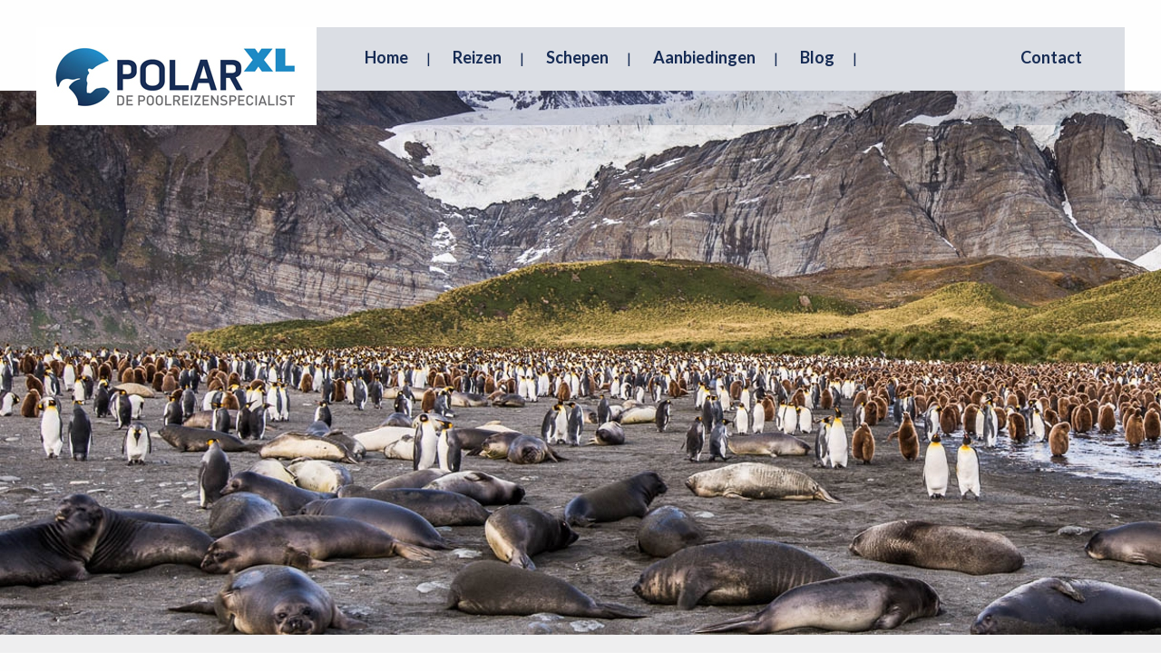

--- FILE ---
content_type: text/html; charset=UTF-8
request_url: https://www.polarxl.nl/reisBekijken/216
body_size: 7611
content:
<!doctype html>
<html class="no-js">
<head>
    <meta charset="utf-8"/>
    <meta http-equiv="x-ua-compatible" content="ie=edge">
    <meta name="viewport" content="width=device-width, initial-scale=1.0"/>
    <title>Polar</title>
    <link rel="stylesheet" href="../css/foundation.css"/>
    <link rel="stylesheet" href="../css/app.css"/>
    <link rel="stylesheet" href="../pushy/pushy.css"/>

    <link rel="stylesheet" href="../style.css"/>
    <link rel="stylesheet" href="../editable-style.css"/>
    <link rel="stylesheet" href="../css/lightbox.min.css"/>
    <link rel="stylesheet" href="../js/jquery.range.css">

    <link href="https://fonts.googleapis.com/css?family=Lato:300,400,400i,700" rel="stylesheet">

</head>
<body>

<!-- Pushy Menu -->
<nav class="pushy pushy-right">
    <div class="pushy-content">
        <ul>
            <li><a href="https://www.polarxl.nl">Home</a></li>
            <li><a href="https://www.polarxl.nl/cruises/0">Reizen</a></li>
            <li><a href="https://www.polarxl.nl/schepen">Schepen</a></li>
            <li><a href="https://www.polarxl.nl/aanbiedingen">Aanbiedingen</a></li>
            <li><a href="https://www.polarxl.nl/blog">Blog</a></li>
            <li><a href="https://www.polarxl.nl/contact">Contact</a></li>
        </ul>
    </div>
</nav>

<!-- Site Overlay -->
<div class="site-overlay"></div>
<div class="container">

    <!-- HEADER -->
    <div class="top">
    </div>
            <div class="header header-subpage" title="South Georgia - Gold Harbour (c) L. Gifford - OO.jpg" style="
                background-image: url('/img/uploads/South Georgia - Gold Harbour (c) L. Gifford - OO.jpg');
                background-size: cover !important;">
                        <div class="row header-row">
                <div class="small-12 columns menu-wrap">
                    <div class="logo">
                        <a href="https://www.polarxl.nl"><img src="../img/logo.png" alt="Polar Expedition Cruise Worldwide"
                                                        title="Polar Expedition Cruise Worldwide"></a>
                    </div>
                    <div class="menu">
                        <ul class="menu-list">
                            <li><a href="https://www.polarxl.nl">Home</a></li>
                            <li><a href="https://www.polarxl.nl/cruises/0">Reizen</a></li>
                            <li><a href="https://www.polarxl.nl/schepen">Schepen</a></li>
                            <li><a href="https://www.polarxl.nl/aanbiedingen">Aanbiedingen</a></li>
                            <li><a href="https://www.polarxl.nl/blog">Blog</a></li>
                            <li style="float: right;"><a href="https://www.polarxl.nl/contact">Contact</a></li>
                        </ul>
                        <button class="menu-btn">&#9776;</button>
                    </div>
                </div>
            </div>

        </div>
        <!-- / HEADER -->

        <!-- BLOCK -->
        <div class="block">
            <div class="row fullWidthRow">
                                    <div class="medium-7 columns"></div>
                                <div class="medium-5 columns">
                    <div class="box box-full sameHeightBox" style="width: 100%;">
                        <h3 id="dropdown">Reis informatie <span><img src="../img/arrow.png"></span></h3>
                                                    <form method="post" action="https://www.polarxl.nl/boekReis/216">
                                <input type="hidden" name="_token" value="Gao3k7sUwbgnw0XUr4DCba8JfXtwWmWlCaSGYf24">
                                <div class="mobile-hide">
                                    <ul>
                                        <li class="left">TITEL</li>
                                                                                    <li>Ultiem South Georgia! (fotografie)</li>
                                                                            </ul>
                                    <ul>
                                        <li class="left">SCHIP</li>
                                        <li>
                                                                                            <a href="https://www.polarxl.nl/reisPerSchip/0"
                                                   class="shipLink">
                                                    Geen Schip
                                                </a>
                                                                                    </li>
                                    </ul>
                                                                        <ul>
                                        <li class="left">
                                            DATUM
                                                                                    </li>

                                                                                    <select style="width: 50%; border: none; padding: 0; margin-left: -1%;"
                                                    name="expDate" onchange="getDays($(this).val())">
                                                                                                    
                                            </select>
                                                                            </ul>
                                    <hr style="margin: 3px;">

                                    <ul>
                                        <div id="replaceBox1">
			<li class="left">AANTAL DAGEN</li>
    	<li>15 dagen</li>
	</div>                                    </ul>
                                    <ul>
                                        <li class="left">INSCHEPING</li>
                                                                                    <li>Punta Arenas - Stanley</li>
                                                                            </ul>
                                    <ul>
                                        <li class="left">ONTSCHEPING</li>
                                                                                    <li>Stanley - Punta Arenas</li>
                                                                            </ul>

                                    <br/>
                                    <hr style="margin: 3px;">
                                    <ul>
                                        <li class="left">PRIJZEN VANAF</li>
                                        <li>€ 10.093</li>
                                    </ul>
                                    <ul>
                                        <li class="left">BESCHRIJVING</li>
                                        <li><a href="https://www.polarxl.nl/reisBekijken/216/download"
                                               class="shipLink">Download PDF</a></li>
                                    </ul>
                                    <button class="box-full-button" type="submit">Reis boeken <span>&#8250;</span>
                                    </button>
                                </div>
                            </form>
                    </div>
                                    </div>
            </div>
            <hr/>
            <div class="row fullWidthRow">
                <div class="medium-7 columns">
                                            <p><em>Alle reisprogramma&rsquo;s zijn enkel bedoeld als indicatie. De programma&rsquo;s kunnen vari&euml;ren afhankelijk van de lokale ijs- en weersomstandigheden, de beschikbaarheid van landingsplaatsen en gelegenheden om lokale fauna te zien. Het definitieve reisprogramma zal vastgelegd worden door de Expeditieleider aan boord. Flexibiliteit is cruciaal voor expeditiecruises.</em></p>

<p>Reis naar South Georgia en bezoek tijdens dit onge&euml;venaarde avontuur op en rondom de mooiste plek op Aarde onder andere de honderdduizenden Koningspingu&iuml;ns en de vele andere tot de verbeelding sprekende soorten. South Georgia biedt plaats aan de hoogste dichtheden dieren ter wereld, waaronder naast de eerder genoemde Koningspingu&iuml;ns onder andere robben, walvissen en albatrossen. We brengen maar liefst zeven dagen door op South Georgia, de Serengeti van de Zuidelijke Oceaan. Dat is langer dan we ooit deden, maar u zult zich geen minuut vervelen!<br />
<br />
FOTOGRAFIE SYMPOSIUM: Op een fotosymposium reis je met een team van zeer ervaren fotografen om je cameravaardigheden te verbeteren. Tot wel vijf professionele fotograafmentoren met een verscheidenheid aan expertise bieden 1 op 1 ondersteuning en persoonlijke fotografische feedback. Je richt je op ideale lichtomstandigheden terwijl je toegang hebt tot verhoogde kansen op het dek en in de speciale zodiacs exclusief voor fotografen. Het programma is ontworpen voor alle niveaus en verschillende cameratypes, er zijn geen extra kosten van toepassing en deelname aan het fotosymposium is optioneel. Het reguliere programma loopt gewoon door tijdens de fotosymposiums omdat de professionele fotografen extra medewerkers zijn.<br />
<br />
<strong>Dag 1: Punta Arenas, vertrek</strong><br />
Onze reis begint deze ochtend in Punta Arenas. We gaan hier aan boord van onze lijnvlucht naar Stanley op de Falklandeilanden. Na een vlucht van ongeveer 90 minuten landen we en volgt de transfer naar de pier. In Stanley wonen ongeveer 2000 mensen permanent en het stadje likt nog het meest op een Brits plattelandsdorp. Het is een aandoenlijke plaats met heldergekleurde huisjes, bloemrijke tuinen, een curieuze kathedraal en enkele lokale pubs. Voor we aan boord gaan is er nog voldoende tijd om het stadje te leren kennen.<br />
<br />
<strong>Dag 2-3: Op Zee</strong><br />
We vertrekken richting South Georgia. Dit gedeelte van de Zuidelijke Oceaan is zeer rijk aan dierenleven en tijdens de overtocht zal het schip dan ook voortdurend worden gevolgd door honderden zeevogels als Wandering Albatross, Reuzenstormvogels en de kleinere Cape Petrels. Gedurende de dagen aan boord zullen onze experts aan boord u voorzien van de nodige lezingen en presentaties over natuur, geologie, biologie en geschiedenis van de plekken die we hopen te bezoeken zodat u optimaal bent voorbereid op de komende dagen.<br />
<br />
<strong>Dag 4 &ndash; 7: </strong><strong>King Haakon Bay, Salisbury Plain, Grytviken</strong><br />
Majestueuze met sneeuw bedekte bergen begroeten ons wanneer we in South Georgia aankomen. We hopen het schip in de historische King Haakon Bay te kunnen navigeren. Hier meerden namelijk 100 jaar geleden Shackleton en zijn mannen aan in een kleine reddingsboot na een even heldhaftige als ongelofelijke overtocht vanaf Elephant Island. Deze dramatische plek vol geschiedenis wordt jaarlijks slechts door een handje vol schepen bezocht. Een van de plekken die het meest tot de verbeelding spreken is Salisbury Plain. Deze zwarte stranden met Tussockgrasduinen bieden plaats aan de enorme hoeveelheden Koningspingu&iuml;ns en hun jongen en dit is slechts &eacute;&eacute;n van meerdere kolonies op het eiland. Pelsrobben zijn hier ook duidelijk aanwezig en zijn zij aan zij te zien met onder andere Zeeolifanten en rovende jagers en reuzenstormvogels. Tegelijkertijd zijn albatrossen, die ons gedurende hele reis al hebben vergezeld en zullen blijven vergezellen, nooit ver weg. In Stromness en Grytviken is de geschiedenis de belangrijkste attractie vanwege het feit dat deze twee locaties tussen 1912 en 1930 de functie van walvisvaardersstations vervulden. Vandaag de dag resteren hier alleen nog verroeste en vergane overblijfselen die nogal in schril contrast staan met de maagdelijk ongerepte omgeving. Wanneer het weer ons gunstig gezind is hopen we de laatste kilometers, over het stukje land dat Fortuna Bay scheidt van Stromness, te kunnen lopen om zo letterlijk in de voetsporen van Shackleton, Crean en Worsley te treden. Wanneer we verder naar het zuidoosten reizen komen we in de brede Cumberland Bay uit. Aan het begin van de baai ligt Grytviken, het grootste van de oude walvisstations op South Georgia. Een hoogtepunt is een bezoek aan het graf van Shackleton en zijn trouwe rechterhand, Frank Wild.<br />
<br />
<strong>Dag 8-10: St.Andrew&rsquo;s Bay, Gold Harbour</strong><br />
De komende dagen brengen ons bij St.Andrews Bay en Gold Harbor, plaatsen vol dierenleven waaronder Pelsrobben, Zeeolifanten en wederom enorme kolonies van de prachtige Koningspingu&iuml;ns. We gaan zo veel en zo vaak als u dat maar wilt wandelingen en tochten maken. Gold Harbor heet zo omdat de zonnestralen de kliffen in de ochtend en de avond een goudgele kleur geven. Het is een prachtige locatie, waarbij het Drygalski Fjord, gelegen op de oostpunt van het eiland, alom als een hoogtepunt wordt beschouwd.<br />
<br />
<strong>Dag 11-13: Op zee</strong><br />
Onze laatste dagen worden doorgebracht met het bewerken en selecteren van foto&rsquo;s onder leiding van onze ervaren fotografen en fotobewerkers. Maar u kunt er natuurlijk ook voor kiezen om vanaf de buitendekken te blijven genieten van de vele zeevogels als Wandering- en Royal Albatrosses, Light-mantled Sooty Albatrosses, White-chinned Petrels en andere zeesoorten.<br />
<br />
<strong>Dag 14: Sea Lion Island</strong><br />
Wanneer we Sea Lion Island, nabij de Falkland Islands, naderen, stappen we weer in de zodiacs en gaan we aan land om ons onder te dompelen in de enorme rijkdom aan dierenleven. Er bevinden zich hier drie soorten pingu&iuml;ns (Gentoo-, Magellanic- en Rockhopper) maar ook Zeeolifanten en Zeeleeuwen kunnen worden aangetroffen. King Cormorants en Striated Caracaras zijn enkele van de andere vogelsoorten die we hier hopen te zien.<br />
<br />
<strong>Dag 15: Stanley, vlucht naar Punta Arenas</strong><br />
Vroeg in de ochtend varen we de haven van Port Stanley in. Een transfer brengt ons naar de luchthaven waar we aan boord gaan voor onze vlucht terug naar Punta Arenas in zuid Chili (vlucht zit inbegrepen bij de prijs).</p>
                                    </div>
                <div class="medium-5 columns">
                    <div class="box box-full box-full-li">
                        <h6 class="redText" style="padding-top: 5%;"><b>Inclusief</b></h6>
                        <ul>
                            <li>Alle maaltijden aan boord gedurende de reis, inclusief snacks, koffie en thee. </li><br /><li>Sauna aan boord, zwembad, jacuzzi en fitnesscentrum met personal trainer en massage mogelijkheden (kosten van toepassing voor massage en spabehandelingen)</li><br /><li>Reisvideo, foto's en USB om mee naar huis te nemen</li><br /><li>Transfers naar het schip op de dag van inschepen en van het schip naar de luchthaven of hotel op de dag van ontschepen</li><br /><li>Gebruik uitgebreide uitrusting met laarzen, jas, regenbroek, verrekijker, wandelstok en rugzak</li><br /><li>Wijn, bier en frisdrank tijdens lunch en diner.</li><br /><li>Gebruik van rubber laarzen</li><br /><li>De reis aan boord van het schip zoals aangegeven in de reisbeschrijving. </li><br /><li>Alle zodiaccruises, excursies aan wal en groepsactiviteiten gedurende de reis. </li><br /><li>Alle lezingen en presentaties aan boord gegeven door ervaren expeditieteam. </li><br /><li>Foto workshop</li><br /><li>Diverse havengelden, landing fees en belastingen tijdens de reis aan boord. </li><br /><li>Uitgebreide informatie materialen voor uw vertrek.</li><br />                        </ul>

                        <hr/>

                        <h6 class="redText"><b>Exclusief</b></h6>
                        <ul>
                            <li>Arrangementen vóór en ná de expeditiecruise. </li><br /><li>Aankomst- en vertrekbelastingen (indien van toepassing). </li><br /><li>Verplichte chartervlucht</li><br /><li>Vliegtickets (tenzij specifiek anders aangegeven). </li><br /><li>Kosten visum en reisdocumenten (indien van toepassing). </li><br /><li>Maaltijden aan wal. </li><br /><li>Kajakken mogelijk tegen betaling</li><br /><li>Reisverzekering (verplicht) en annuleringsverzekering (aanbevolen). </li><br /><li>Kosten van persoonlijke aard, zoals kosten voor de bar, telecommunicatie en souvenirs.</li><br /><li>Fooi aan het eind van de reis voor personeel aan boord (niet verplicht).</li><br />                        </ul>
                    </div>

                    <div class="box box-full box-photos">
                        <h3 id="dropdown2">Reisfoto’s <span><img src="../img/arrow.png"></span></h3>
                        <div class="mobile-hide2">
                            
                                <a href="https://www.polarxl.nl/img/uploads/../images/South Georgia reisfotos/Grafsteen van Ernest Shackleton (c) T. Campbell - POS.jpg" data-lightbox="reis"
                                   style="width: 30%; display: inline-block; margin: 1%;">
                                    <img src="https://www.polarxl.nl/img/uploads/../images/South Georgia reisfotos/Grafsteen van Ernest Shackleton (c) T. Campbell - POS.jpg"
                                         style="width: 100%; height: 100px;" title="../images/South Georgia reisfotos/Grafsteen van Ernest Shackleton (c) T. Campbell - POS.jpg">
                                </a>

                            
                                <a href="https://www.polarxl.nl/img/uploads/../images/South Georgia reisfotos/Baltsende Reuzenalbatros (c) H.J. Dijkerman.jpg" data-lightbox="reis"
                                   style="width: 30%; display: inline-block; margin: 1%;">
                                    <img src="https://www.polarxl.nl/img/uploads/../images/South Georgia reisfotos/Baltsende Reuzenalbatros (c) H.J. Dijkerman.jpg"
                                         style="width: 100%; height: 100px;" title="../images/South Georgia reisfotos/Baltsende Reuzenalbatros (c) H.J. Dijkerman.jpg">
                                </a>

                            
                                <a href="https://www.polarxl.nl/img/uploads/../images/South Georgia reisfotos/Reuzenalbatros - South Georgia (c) H.J. Dijkerman.jpg" data-lightbox="reis"
                                   style="width: 30%; display: inline-block; margin: 1%;">
                                    <img src="https://www.polarxl.nl/img/uploads/../images/South Georgia reisfotos/Reuzenalbatros - South Georgia (c) H.J. Dijkerman.jpg"
                                         style="width: 100%; height: 100px;" title="../images/South Georgia reisfotos/Reuzenalbatros - South Georgia (c) H.J. Dijkerman.jpg">
                                </a>

                            
                                <a href="https://www.polarxl.nl/img/uploads/../images/South Georgia reisfotos/Dark-mantled Sooty Albatross (c) H.J. Dijkerman.jpg" data-lightbox="reis"
                                   style="width: 30%; display: inline-block; margin: 1%;">
                                    <img src="https://www.polarxl.nl/img/uploads/../images/South Georgia reisfotos/Dark-mantled Sooty Albatross (c) H.J. Dijkerman.jpg"
                                         style="width: 100%; height: 100px;" title="../images/South Georgia reisfotos/Dark-mantled Sooty Albatross (c) H.J. Dijkerman.jpg">
                                </a>

                            
                                <a href="https://www.polarxl.nl/img/uploads/../images/South Georgia reisfotos/South Georgia - Koningspinguins in sneeuw - POS.jpg" data-lightbox="reis"
                                   style="width: 30%; display: inline-block; margin: 1%;">
                                    <img src="https://www.polarxl.nl/img/uploads/../images/South Georgia reisfotos/South Georgia - Koningspinguins in sneeuw - POS.jpg"
                                         style="width: 100%; height: 100px;" title="../images/South Georgia reisfotos/South Georgia - Koningspinguins in sneeuw - POS.jpg">
                                </a>

                            
                                <a href="https://www.polarxl.nl/img/uploads/../images/South Georgia reisfotos/Koningspinguins met expeditiecruiseschip (c) A. Smith - POS.jpg" data-lightbox="reis"
                                   style="width: 30%; display: inline-block; margin: 1%;">
                                    <img src="https://www.polarxl.nl/img/uploads/../images/South Georgia reisfotos/Koningspinguins met expeditiecruiseschip (c) A. Smith - POS.jpg"
                                         style="width: 100%; height: 100px;" title="../images/South Georgia reisfotos/Koningspinguins met expeditiecruiseschip (c) A. Smith - POS.jpg">
                                </a>

                            
                                <a href="https://www.polarxl.nl/img/uploads/../images/South Georgia reisfotos/South Georgia Shags (c) H.J. Dijkerman.jpg" data-lightbox="reis"
                                   style="width: 30%; display: inline-block; margin: 1%;">
                                    <img src="https://www.polarxl.nl/img/uploads/../images/South Georgia reisfotos/South Georgia Shags (c) H.J. Dijkerman.jpg"
                                         style="width: 100%; height: 100px;" title="../images/South Georgia reisfotos/South Georgia Shags (c) H.J. Dijkerman.jpg">
                                </a>

                            
                                <a href="https://www.polarxl.nl/img/uploads/../images/South Georgia reisfotos/Reuzenalbatrossen (c) R. van Meurs - OX.jpg" data-lightbox="reis"
                                   style="width: 30%; display: inline-block; margin: 1%;">
                                    <img src="https://www.polarxl.nl/img/uploads/../images/South Georgia reisfotos/Reuzenalbatrossen (c) R. van Meurs - OX.jpg"
                                         style="width: 100%; height: 100px;" title="../images/South Georgia reisfotos/Reuzenalbatrossen (c) R. van Meurs - OX.jpg">
                                </a>

                            
                                <a href="https://www.polarxl.nl/img/uploads/../images/South Georgia reisfotos/Zeeolifanten op South Georgia (c) H.J. Dijkerman.jpg" data-lightbox="reis"
                                   style="width: 30%; display: inline-block; margin: 1%;">
                                    <img src="https://www.polarxl.nl/img/uploads/../images/South Georgia reisfotos/Zeeolifanten op South Georgia (c) H.J. Dijkerman.jpg"
                                         style="width: 100%; height: 100px;" title="../images/South Georgia reisfotos/Zeeolifanten op South Georgia (c) H.J. Dijkerman.jpg">
                                </a>

                                                    </div>
                    </div>

                </div>
            </div>

            <div class="row fullWidthRow">
                <div class="large-8 large-offset-2 columns">
                    <div class="box box-full">
                        <h3 class="redText" style="text-align: center;">Hutten en prijzen</h3>
                        <hr/>
                                                                                    <ul style="padding-top: 3%;">
                                    <li class="left" style="width: 90%;">
                                        <h6><b>Driepersoonshut</b></h6>
                                        <p>Deze hut is uitgerust met 2 patrijspoorten (waarvan er 1 open kan), 1 stapelbed en 1 laag (sofa)bed, wastafel, gedeelde douche &amp; toilet, koffie-en theeapparaat, bureau &amp; stoel, haardroger en voldoende bergruimte.<br />
Ook een badjas en het gratis gebruik van expeditiekleding (jas, broek, laarzen, verrekijker, wandelstok en waterproof rugzak) zijn inbegrepen.</p>
                                    </li>
                                    <li class="right" style="color: red; float: right;">
                                                                                € 10093
                                    </li>
                                </ul>
                                <ul style="text-align: center;">
                                                                            <li style="display: inline-block; width: 350px;">
                                            <a href="https://www.polarxl.nl/img/uploads/Ioffe - Triple Share.jpg" class="shipLink"
                                               data-lightbox="reis">
                                                <img src="https://www.polarxl.nl/img/uploads/Ioffe - Triple Share.jpg" class="suiteIMG"
                                                     title="Ioffe - Triple Share.jpg">
                                            </a>
                                        </li>
                                                                    </ul>
                                <hr/>
                                                                                                                <ul style="padding-top: 3%;">
                                    <li class="left" style="width: 90%;">
                                        <h6><b>Tweepersoonshut - gedeelde badkamer</b></h6>
                                        <p>Deze hut is uitgerust met 1 raam dat open kan, 2 aparte lage bedden waarvan 1 (sofa)bed, wastafel, gedeelde douche &amp; toilet met de aangrenzende hut, koffie-en theeapparaat, bureau &amp; stoel, haardroger en voldoende bergruimte.<br />
Ook een badjas en het gratis gebruik van expeditiekleding (jas, broek, laarzen, verrekijker, wandelstok en waterproof rugzak) zijn inbegrepen.</p>
                                    </li>
                                    <li class="right" style="color: red; float: right;">
                                                                                € 12250
                                    </li>
                                </ul>
                                <ul style="text-align: center;">
                                                                            <li style="display: inline-block; width: 350px;">
                                            <a href="https://www.polarxl.nl/img/uploads/Ioffe - twin Semi Private.jpg" class="shipLink"
                                               data-lightbox="reis">
                                                <img src="https://www.polarxl.nl/img/uploads/Ioffe - twin Semi Private.jpg" class="suiteIMG"
                                                     title="Ioffe - twin Semi Private.jpg">
                                            </a>
                                        </li>
                                                                    </ul>
                                <hr/>
                                                                                                                <ul style="padding-top: 3%;">
                                    <li class="left" style="width: 90%;">
                                        <h6><b>Tweepersoonshut</b></h6>
                                        <p>Deze ruime hut is uitgerust met 1 raam of patrijspoort dat open kan, 2 aparte lage bedden, priv&eacute; douche &amp; toilet, koffie-en theeapparaat, bureau &amp; stoel, priv&eacute; field guide, haardroger en voldoende bergruimte.<br />
Ook een badjas en het gratis gebruik van expeditiekleding (jas, broek, laarzen, verrekijker, wandelstok en waterproof rugzak) zijn inbegrepen.</p>
                                    </li>
                                    <li class="right" style="color: red; float: right;">
                                                                                € 13525
                                    </li>
                                </ul>
                                <ul style="text-align: center;">
                                                                            <li style="display: inline-block; width: 350px;">
                                            <a href="https://www.polarxl.nl/img/uploads/Ioffe - Twin Private.jpg" class="shipLink"
                                               data-lightbox="reis">
                                                <img src="https://www.polarxl.nl/img/uploads/Ioffe - Twin Private.jpg" class="suiteIMG"
                                                     title="Ioffe - Twin Private.jpg">
                                            </a>
                                        </li>
                                                                    </ul>
                                <hr/>
                                                                                                                <ul style="padding-top: 3%;">
                                    <li class="left" style="width: 90%;">
                                        <h6><b>Superiorhut</b></h6>
                                        <p>Deze grote hutten zijn uitgerust met 1 raam dat open kan, 2 aparte lage bedden, een loveseat bank, priv&eacute; douche &amp; toilet, koffie-en theeapparaat, bureau &amp; stoel, priv&eacute; field guide, priv&eacute; collectie boeken met referentiemateriaal, haardroger en voldoende bergruimte. Vanuit deze hutten heeft u een mooie toegang tot de observatie dekken buiten, de dinerzaal en gangway.<br />
Ook een badjas en het gratis gebruik van expeditiekleding (jas, broek, laarzen, verrekijker, wandelstok en waterproof rugzak) zijn inbegrepen.</p>
                                    </li>
                                    <li class="right" style="color: red; float: right;">
                                                                                € 14407
                                    </li>
                                </ul>
                                <ul style="text-align: center;">
                                                                            <li style="display: inline-block; width: 350px;">
                                            <a href="https://www.polarxl.nl/img/uploads/Superior cabin Vavilov.jpg" class="shipLink"
                                               data-lightbox="reis">
                                                <img src="https://www.polarxl.nl/img/uploads/Superior cabin Vavilov.jpg" class="suiteIMG"
                                                     title="Superior cabin Vavilov.jpg">
                                            </a>
                                        </li>
                                                                    </ul>
                                <hr/>
                                                                                                                <ul style="padding-top: 3%;">
                                    <li class="left" style="width: 90%;">
                                        <h6><b>Shackleton Suite</b></h6>
                                        <p>Deze hutten zijn onderverdeeld in twee ruime kamers. In de eerste kamer kunt u heerlijk ontspannen, deze kamer is uitgerust met een sofa (ook te gebruiken als bed), grote tafel, bureau &amp; stoel, priv&eacute; field guide, priv&eacute; collectie boeken met referentiemateriaal, voldoende bergruimte en een raam dat u kunt openen. De tweede kamer is de slaapkamer die is ingericht met een tweepersoonsbed met luxe bedlinnen en kussens, nachtlamp, priv&eacute; badkamer, iPad voorzien van region specifieke materiaal, een mini stereo, een capsule coffee maker, goed gevulde mini bar, iPod alarm clock met audio.<br />
Ook een badjas en het gratis gebruik van expeditiekleding (jas, broek, laarzen, verrekijker, wandelstok en waterproof rugzak) inbegrepen. Bij aankomst treft u een heerlijk welkomstpakket met wijn, fruit en gezonde snacks.</p>
                                    </li>
                                    <li class="right" style="color: red; float: right;">
                                                                                € 16368
                                    </li>
                                </ul>
                                <ul style="text-align: center;">
                                                                            <li style="display: inline-block; width: 350px;">
                                            <a href="https://www.polarxl.nl/img/uploads/Ioffe - Shackleton Suite 2.jpg" class="shipLink"
                                               data-lightbox="reis">
                                                <img src="https://www.polarxl.nl/img/uploads/Ioffe - Shackleton Suite 2.jpg" class="suiteIMG"
                                                     title="Ioffe - Shackleton Suite 2.jpg">
                                            </a>
                                        </li>
                                                                    </ul>
                                <hr/>
                                                                                                                <ul style="padding-top: 3%;">
                                    <li class="left" style="width: 90%;">
                                        <h6><b>One Ocean Suite</b></h6>
                                        <p>Deze hutten zijn onderverdeeld in twee zeer ruime kamers. In de eerste kamer kunt u heerlijk ontspannen, deze kamer is uitgerust met een sofa (ook te gebruiken als bed), grote tafel, bureau &amp; stoel, priv&eacute; field guide, priv&eacute; collectie boeken met referentiemateriaal, voldoende bergruimte en niet te vergeten prachtig grote ramen die over de boeg (voorkant) schip uitkijken en die u kunt openen. De tweede kamer is de slaapkamer die is ingericht met een tweepersoonsbed met luxe bedlinnen en kussens, nachtlamp, priv&eacute; badkamer met een bad en douche, iPad voorzien van region specifieke materiaal, een mini stereo, een capsule coffee maker, goed gevulde mini bar, iPod alarm clock met audio en diverse stoelen.<br />
Ook een badjas en het gratis gebruik van expeditiekleding (jas, broek, laarzen, verrekijker, wandelstok en waterproof rugzak) inbegrepen. Bij aankomst treft u een heerlijk welkomstpakket met wijn, fruit en gezonde snacks.</p>
                                    </li>
                                    <li class="right" style="color: red; float: right;">
                                                                                € 18132
                                    </li>
                                </ul>
                                <ul style="text-align: center;">
                                                                            <li style="display: inline-block; width: 350px;">
                                            <a href="https://www.polarxl.nl/img/uploads/Ioffe - One Ocean Suite 2.jpg" class="shipLink"
                                               data-lightbox="reis">
                                                <img src="https://www.polarxl.nl/img/uploads/Ioffe - One Ocean Suite 2.jpg" class="suiteIMG"
                                                     title="Ioffe - One Ocean Suite 2.jpg">
                                            </a>
                                        </li>
                                                                    </ul>
                                <hr/>
                                                                        </div>
                </div>
            </div>

            <!-- / BLOCK -->
            <!-- BLOCK -->
<div class="border"></div>
<div class="footer">
    <div class="row">
        <div class="medium-3 large-3 columns">
            <ul>
                <li>Polar XL B.V.</li>
                <li>Rode Ring 49H</li>
                <li>1566 HR Assendelft</li>
            </ul>
            <ul>
                <li>maandag tot vrijdag</li>
                <li>09:00 - 17:30</li>
            </ul>
            <ul>
                <li>085-2102130</li>
                <li>info@polarxl.nl</li>
            </ul>
            <ul>
                <li><a href="https://www.polarxl.nl/contact">Contact</a></li>
                <li><a href="https://www.polarxl.nl/over-ons">Over ons</a></li>
                
            </ul>
        </div>
                <div class="medium-4 large-3 columns">
            <ul>
                <li class="list-top">Spitsbergen</li>
                                    <li><a href="https://www.polarxl.nl/reisBekijken/248">Rond Spitsbergen - In het rijk van de IJsbeer</a>
                                    <li><a href="https://www.polarxl.nl/reisBekijken/166">IJsberenspecial</a>
                                    <li><a href="https://www.polarxl.nl/reisBekijken/283">IJsberenspecial</a>
                                    <li><a href="https://www.polarxl.nl/reisBekijken/383">Rond Spitsbergen - In het rijk van de IJsbeer</a>
                                    <li><a href="https://www.polarxl.nl/reisBekijken/173">IJsberenspecial</a>
                                    <li><a href="https://www.polarxl.nl/reisBekijken/359">Rond Spitsbergen - In het gebied van de ijsbeer</a>
                                    <li><a href="https://www.polarxl.nl/reisBekijken/284">IJsberenspecial</a>
                            </ul>
        </div>
                <div class="medium-4 large-3 columns">
            <ul>
                <li class="list-top">Antarctica</li>
                                    <li><a href="https://www.polarxl.nl/reisBekijken/315">Klassiek Antarctica incl Deception Island</a>
                                    <li><a href="https://www.polarxl.nl/reisBekijken/316">Antartica-Weddelzee Verkenningsreis</a>
                                    <li><a href="https://www.polarxl.nl/reisBekijken/418">Classic Antarctica</a>
                                    <li><a href="https://www.polarxl.nl/reisBekijken/345">Antarctica - Discovery en learning</a>
                                    <li><a href="https://www.polarxl.nl/reisBekijken/198">Air cruise - klassiek Antarctica</a>
                                    <li><a href="https://www.polarxl.nl/reisBekijken/213">Antarctica Express</a>
                                    <li><a href="https://www.polarxl.nl/reisBekijken/195">Air cruise - klassiek Antarctica</a>
                            </ul>
        </div>
                <div class="medium-4 large-3 columns">
            <ul>
                <li class="list-top">South Georgia</li>
                                    <li><a href="https://www.polarxl.nl/reisBekijken/146">Van Puerto Madryn naar Antarctica</a>
                                    <li><a href="https://www.polarxl.nl/reisBekijken/362">Falkland Islands - South Georgia - Antartica - Vogelspotten</a>
                                    <li><a href="https://www.polarxl.nl/reisBekijken/354">Falkland Islands - South Georgia - Antartica</a>
                                    <li><a href="https://www.polarxl.nl/reisBekijken/351">Falkland Islands - South Georgia - Antartica</a>
                                    <li><a href="https://www.polarxl.nl/reisBekijken/144">Falkland Islands - South Georgia - Antarctica</a>
                                    <li><a href="https://www.polarxl.nl/reisBekijken/311">Falkland Islands - South Georgia - Antarctica</a>
                                    <li><a href="https://www.polarxl.nl/reisBekijken/398">Falkland Islands - South Georgia - Antartica</a>
                            </ul>
        </div>
            </div>
</div>
<!-- / BLOCK -->

<!-- BOTTOM -->
<div class="bottom">
    <div class="row">
        <div class="small-12 columns">
            <ul>
                <li><a href="https://www.polarxl.nl/reisvoorwaarden">Reisvoorwaarden</a></li>
                <li><a href="https://www.polarxl.nl/ggto" target="_blank">Garantiestelling: GGTO</a></li>
                <li><a href="https://www.polarxl.nl/disclaimer">Disclaimer</a></li>
                <li><a href="https://www.polarxl.nl/cookiebeleid">Cookiebeleid</a></li>
                <li><a href="https://www.polarxl.nl/copyright">Copyright</a></li>
                
            </ul>
        </div>
    </div>
</div>
<!-- / BOTTOM -->
        </div>
        <script>
            function getDays(dates) {
                $.get("https://www.polarxl.nl/getDays", {dates: dates}, function (data) {
                    $('#replaceBox1').empty();
                    $('#replaceBox1').append(data);
                });
            }
        </script>
        <script src="../js/vendor/jquery.min.js"></script>
        <script src="../js/jquery.range.js"></script>
        <script src="../js/custom.js"></script>
        <script src="../js/lightbox.min.js"></script>
        <script src="../pushy/pushy.min.js"></script>
        <script src="../js/vendor/what-input.min.js"></script>
        <script src="../js/foundation.min.js"></script>
        <script src="../js/app.js"></script>
</body>
</html>



--- FILE ---
content_type: text/css
request_url: https://www.polarxl.nl/style.css
body_size: 2555
content:
*{font-family:'Lato',sans-serif}
@font-face{font-family:SegoePrint;src:url(fonts/segoepr.ttf);font-weight:400}
@font-face{font-family:SegoePrint;src:url(fonts/segoeprb.ttf);font-weight:600}
.row{max-width:1200px}
ul{margin:0;padding:0}
p,li{color:#494646;font-size:17px;list-style:none}
a{transition:all .5s ease}
.text-center{text-align:center}
.top{height:100px}
.top ul{display:none}
.logo{width:350px;float:left}
.menu-wrap{margin-top:-70px;background-color:#162a52;background-color:rgba(22,42,82,0.15);padding-left:0}
.menu ul{padding-top:19px}
.menu ul li{float:left;margin:0 12px}
.menu ul li a{color:#162b54;font-size:18px;font-weight:700}
.menu ul li a:hover{color:#F5376B}
.menu ul li:after{content:"|";color:#162b54;font-size:16px;padding-left:20px}
.menu ul li:last-child:after{content:""}
.menu ul.lang{float:right;padding-top:0}
.menu ul.lang li:after{content:"";padding-left:0}
.menu button{display:none}
.header{background:url(img/header.png) no-repeat center;background-size:cover;min-height:600px}
.header-inner{padding-top:310px}
.header-inner h1{color:#fff;font-size:48px;text-shadow:2px 0 7px #162B54;padding-left:25px;margin-bottom:15px}
.zoeken{background-image:linear-gradient(-180deg,#F6386B 0%,#F02C4E 100%);padding:25px 25px 10px;position:relative}
.zoeken select.third{width:30%;margin-right:3%;float:left}
.range{margin-top:-10px}
span.rangelabel{margin-bottom:10px;display:inline-block;font-size:16px;color:#1C3057}
.pointer{z-index:999!important}
.pointer-label{margin-top:30px;font-size:14px!important}
.slider-container .back-bar .pointer-label{background:#f1385d none repeat scroll 0 0!important;color:#1c3057!important}
.slider-container .clickable-dummy{background:#fff;border-radius:5px}
.selected-bar{background:#1C3057!important;z-index:200}
.pointer{box-shadow:0 0 3px 0 rgba(0,0,0,0.50);background:#fff!important;border:none!important}
.zoek-button{float:right}
input.submitbutton{position:absolute;top:17px;right:30px;background-color:none;background:url(img/search.png) no-repeat;border:none;height:55px;border-radius:50px;width:55px}
.travel{padding:30px 0;background:#203e7a;background:-moz-linear-gradient(top,#203e7a 39%,#162b54 100%);background:-webkit-linear-gradient(top,#203e7a 39%,#162b54 100%);background:linear-gradient(to bottom,#203e7a 39%,#162b54 100%);filter:progid:DXImageTransform.Microsoft.gradient(startColorstr='#203e7a',endColorstr='#162b54',GradientType=0)}
.travel .img-box{border:6px solid #fff;border-radius:50%;float:left;margin-right:40px;overflow:hidden;width:180px}
.travel .img-box img{object-fit:cover;width:100%}
.travel p{color:#fff;font-family:lato;font-style:italic;font-weight:400;line-height:1.4;margin-bottom:0;margin-top:30px;opacity:.8}
.travel a{color:#f12149}
.sub-ships{padding-top:30px}
.sub-ships .box{margin-bottom:30px}
.sub-ships .sub-ships{color:#162b54;font-family:lato}
.sub-ships .sub-ships h2{color:#162b54;font-size:24px}
.sub-ships .sub-ships p{margin-bottom:60px}
.header.header-subpage.shipimg{background:rgba(0,0,0,0) url(img/header-ship.jpg); background-size: cover; background-repeat: no-repeat;}
.zoeken-form .third{border-radius:5px;color:#162b54;font-weight:300;height:inherit;margin-bottom:30px;padding:11px 16px}
.zoeken-form .range .theme-green{width:100%!important}
.zoeken-form .range .theme-green .back-bar{height:8px;border:2px solid #1c3057}
.zoeken-form .range .rangelabel{color:#162b54;font-weight:300;margin-bottom:4px}
.zoeken-form .range .pointer-label{background:transparent none repeat scroll 0 0!important;color:#1c3057!important}
.zoeken-page .box{margin-bottom:30px}
.header.header-subpage.pinguins-img{background:rgba(0,0,0,0) url(img/header-pinguins2.jpg);background-size: cover;background-repeat: no-repeat;}

.allereizen{background: #F6386B;padding:25px 25px 10px; color: #ffffff; }


@media screen and (max-width: 1060px) {
input.submitbutton{right:5px}
}
@media screen and (max-width: 1023px) {
.header-inner{padding-top:250px}
.zoeken{padding-bottom:40px!important}
input.submitbutton{top:85px;right:60px}
}
@media screen and (max-width: 540px) {
.header-inner{padding-top:120px!important}
.zoeken select.third{width:100%}
.range{margin-right:70px}
input.submitbutton{bottom:20px!important;right:20px;top:auto}
}
.block{padding:40px 0;background:#EEEEEF}
.block h1{color:#f12149;font-size:21px;font-weight:700}
.block h2{color:#f12149;font-size:18px;font-weight:700}
.block h3{color:#f12149;font-size:17px;font-weight:700}
.block p{color:#162b54;font-size:17px;line-height:24px}
.block ul li{color:#56585c;font-size:16px;opacity:.7}
.box{border-radius:5px;background:#fff;box-shadow:0 1px 5px 0 rgba(22,42,82,0.32)}
.box-top{border-radius:5px 5px 0 0;overflow:hidden}
.box-top img{width:100%}
.box-bottom{padding:25px}
.box-bottom p span{color:#f12149;display:inline-block;font-family:SegoePrint;font-size:14px;width:100%}
.box-bottom p{color:#32394d;font-size:24px;font-weight:700;margin-bottom:10px}
.box-bottom li.left{width:150px;float:left}
.box-bottom a{border:1px solid #bdbfc2;border-radius:50px;color:#a1a1a1;display:inline-block;margin-top:14px;padding:9px 24px 9px 30px}
.box-bottom a:hover{background:#162A52;color:#fff}
.box-bottom a span{font-size:24px;line-height:.4;margin-left:10px}
.droomreis{background:url(img/droomreisfoto.png) no-repeat;background-size:cover;height:300px;position:relative}
.droomreis-inner{background:#162a52 none repeat scroll 0 0;margin-top:153px}
.droomreis-inner p{color:#fff;font-size:25px;font-weight:300;line-height:1.4;margin-bottom:0;padding:20px 25px 25px}
.border{background-image:linear-gradient(-180deg,#F6386B 0%,#F02C4E 100%);height:10px;margin-bottom:2px}
.footer{background-image:linear-gradient(-180deg,#213E78 0%,#1C3057 100%);padding:40px 0}
.footer ul{margin-bottom:15px}
.footer ul li{color:#fff}
.footer ul li a{color:#fff}
.footer ul li a:hover{text-decoration:underline}
.footer ul li a:before{content:"•";margin-right:10px}
.footer ul li a:hover > a:before{text-decoration:none}
.footer ul li.list-top{font-size:18px;font-weight:700;margin-bottom:6px}
.bottom{text-align:center;padding:12px 0 10px}
.bottom ul{display:inline-block}
.bottom ul li{float:left;margin:0 10px}
.bottom ul li a{color:#162A52;font-size:15px}
.bottom ul li a:hover{text-decoration:underline}
.bottom ul li:after{content:"|";color:#162b54;font-size:16px;padding-left:20px}
.bottom ul li:last-child:after{content:""}
.header.header-subpage{min-height:600px;background:url(img/header-pinguins.jpg);background-size: cover;background-repeat: no-repeat;}
.noordpool{padding-top:28px}
.noordpool h1{margin-bottom:23px;font-size:24px;color:#162b54;letter-spacing:.02em}
p.noordpool-italic{margin-bottom:25px;font-size:17px;font-style:italic;line-height:1.41176;color:#162b54;letter-spacing:.02em}
.noordpool h2{margin-bottom:0;font-size:17px;color:#162b54;letter-spacing:.02em}
.noordpool p{margin-bottom:30px}
.box-full{margin-bottom:50px;padding:0 40px 20px}
.box-full h3{padding:40px 0 20px}
.box-full a{display:block;padding:10px;margin:50px auto 10px;color:#f12149;font-size:18px;font-weight:700;border:1px solid #bec0c3;border-radius:20px;text-align:center}
.box-full a:hover{background:#F02B4E;color:#fff}
.box-full a span{margin-left:10px}
.box-full h3{font-size:24px}
.box-img{width:100%;margin:10px auto 20px}
.box-full li{display:inline-block}
.box-full li.left{width:140px}
.box-full h3 span{display:none}
.box-photos a{margin:0 0 10px;border-radius:0;padding:4px}
@media screen and (min-width: 640px) and (max-width: 940px) {
.box-full a span{display:none}
}
@media screen and (max-width: 940px) {
.box-full li{display:block}
}
@media screen and (max-width: 1200px) {
.box-full li.left{font-weight:800}
}
@media screen and (max-width: 639px) {
.logo{max-width:70%}
.travel .img-box{float:none;width:190px}
.header-inner h1{font-size:38px}
.box{margin-bottom:25px}
.droomreis-inner{margin-top:90px}
.droomreis-inner p{font-size:20px;line-height:32px}
.bottom{text-align:left}
.bottom ul li{float:none;line-height:32px}
.bottom ul li:after{content:""}
.pointer{width:20px!important;height:20px!important;top:-8px!important}
span.rangelabel{margin-bottom:15px}
.slider-container .back-bar .pointer-label{top:-11px!important}
.mobile-hide{display:none}
.mobile-hide2{display:none}
.box-full{padding:0 20px 20px}
.box-full h3{padding:20px 0 10px}
.box-full h3 span{display:block;float:right}
.box-photos a{border:none}
}
@media screen and (max-width: 700px) {
.box-bottom a span{display:none}
.header-inner{padding-top:220px}
.travel p{font-size:15px}
}
@media screen and (max-width: 940px) {
.menu ul.menu-list{display:none}
.menu button{display:block;float:right;font-size:28px;color:#1C3057;margin-left:20px;margin-top:12px!important;padding-right:5px}
.pushy{background:#1C3057}
.pushy ul li a{color:#fff;font-weight:700}
.menu ul.lang{display:none}
.menu-wrap{margin-top:-55px}
.top ul{display:block;float:right;padding-top:6px}
.top ul li{float:left;margin-right:15px}
.box-bottom p{font-size:18px!important}
.box-bottom li.left{width:100%;font-weight:700;float:none}
}
@media screen and (max-width: 1160px) {
.box-bottom p{font-size:20px}
.box-bottom li{font-size:15px}
.box-bottom li.left{width:85px}
}

.owl-theme .owl-dots {
	text-align: center;
}
.owl-theme .owl-dots .owl-dot span {
    width: 10px;
    height: 10px;
    margin: 5px 7px;
    background: #D6D6D6;
    display: block;
    -webkit-backface-visibility: visible;
    transition: opacity .2s ease;
    border-radius: 30px;
}

.owl-theme .owl-dots .owl-dot.active span,
.owl-theme .owl-dots .owl-dot:hover span {
    background: #355ba7;
}

/*Sticky Header*/
@media screen and (min-width: 940px) {
	.header{-webkit-transition: all .2s;  -moz-transition: all .2s; transition: all .2s;}
	.stuck{position: fixed; top: 70px; width: 100%; left: 0; right: 0; z-index: 100; }

	.stuck .logo {max-width: 210px; margin-right: 60px;}

	.stuck .menu-wrap {background: #DBDEE4;}
}

--- FILE ---
content_type: text/css
request_url: https://www.polarxl.nl/editable-style.css
body_size: 585
content:
.fullWidth {
    width: 100%;
    margin-left: auto;
    margin-right: auto;
    max-width: initial;
}

.shipLink {
    font-size: 16px !important;
    display: inline !important;
    border: none !important;
    padding: 0 !important;
    color: #162b54 !important;
}

.shipLink:hover {
    color: #F02B4E !important;
    background: #fff !important;
}

.redText {
    color: #162b54;
}

.mt-2 {
    margin-top: 2%;
}

input[type=checkbox] {
    opacity: 5 !important;
    position: relative !important;
    pointer-events: all !important;
}

.suiteIMG {
    border: 1px solid lightgrey;
    box-shadow: 5px 5px 5px lightgrey;
    width: 100%;
    height: 250px;
    float: left;
}

.box-full-li li {
    display: block !important;
    list-type: disc;
}

tr > td, tr > th {
    background: #fff !important;
    border: 1px solid lightgrey;
}

tr {
    box-shadow: 2px 2px 5px 1px lightgrey;
}

th, td, td a.shipLink {
    font-size: 12px !important;
}

table, thead, tbody, tr, td, th {
    width: 100%;
}

.sameHeightBox {
    height: 550px;
}

.header.header-subpage {
    min-height: 600px !important;
    background-size: cover !important;
}

@media screen and (max-width: 480px) {
    .header.header-subpage {
        min-height: 250px !important;
        background-size: cover !important;
    }
}

.box h3 {
    color: #162b54 !important;
}

.box-full-button:hover {
    background: #162b54 !important;
    color: #fff !important;
}

.box-full-button {
    background: #fff !important;
    color: #162b54 !important;
    text-align: center;
    width: 100%;
    padding: 12px;
    margin-top: 5%;
    border: 1px solid #162b54;
    border-radius: 15px;
    transition: .5s ease;
}

.fullWidthRow {
    max-width: 90% !important;
}

.block h3 {
    color: #162b54 !important;
}

.secondBtn {
    background: #fff !important;
    color: #162b54 !important;
    text-align: center;
    width: 100%;
    padding: 12px;
    margin-top: 1%;
    border: 1px solid #162b54;
    border-radius: 15px;
    transition: .5s ease;
}

.secondBtn:hover {
    background: #162b54 !important;
    color: #fff !important;
}

.filterInput {
    border-radius: 20px;
}

.filterBtn {
    border-radius: 20px;
    border: 1px solid #162A52;
    background: #EEEEEF !important;
    color: #162A52 !important;
}

.filterBtn:hover {
    border-radius: 20px;
    border: 1px solid #162A52;
    background: #162A52 !important;
    color: #EEEEEF !important;
}

.filterBtnReset {
    border-radius: 20px;
    border: 1px solid #162A52;
    background: #162A52 !important;
    color: #EEEEEF !important;
}

.filterBtnReset:hover {
    border-radius: 20px;
    border: 1px solid #162A52;
    background: #EEEEEF !important;
    color: #162A52 !important;
}

.reisBekijkenButton {
    position: absolute;
    bottom: 0;
    left: 0;
    margin-left: 15px;
}

@media only screen and (max-width: 640px) {
    .sameHeightBox {
        height: 100%;
    }
}


--- FILE ---
content_type: application/javascript
request_url: https://www.polarxl.nl/js/app.js
body_size: -19
content:

//HEADER FIXED AFTER SCROLL    
var ht = $('.header-row');    
var pos = ht.position();
if (pos) {
	$(window).scroll(function() {
	    var windowpos = $(window).scrollTop();
	    if (windowpos > pos.top) {
	        ht.addClass('stuck');            
	    } else{
	        ht.removeClass('stuck');           
	    }
	});
}

--- FILE ---
content_type: application/javascript
request_url: https://www.polarxl.nl/js/custom.js
body_size: -92
content:
$(function() {

    // hamburger menu
	$( "#dropdown" ).click(function() {
		$( ".mobile-hide" ).slideToggle( "slow", function() {
		  
		});
	});
	 // hamburger menu
	$( "#dropdown2" ).click(function() {
		$( ".mobile-hide2" ).slideToggle( "slow", function() {
		  
		});
	});
	
});